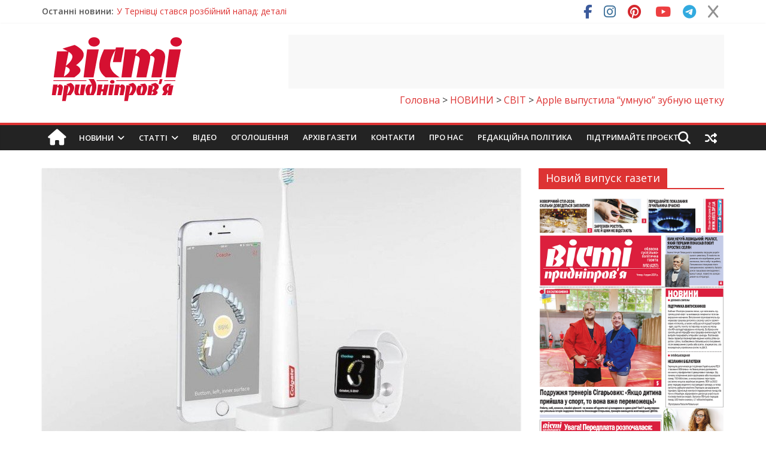

--- FILE ---
content_type: text/html; charset=utf-8
request_url: https://www.google.com/recaptcha/api2/aframe
body_size: -85
content:
<!DOCTYPE HTML><html><head><meta http-equiv="content-type" content="text/html; charset=UTF-8"></head><body><script nonce="pMW8VVCQsQBCpMfMeU1R7A">/** Anti-fraud and anti-abuse applications only. See google.com/recaptcha */ try{var clients={'sodar':'https://pagead2.googlesyndication.com/pagead/sodar?'};window.addEventListener("message",function(a){try{if(a.source===window.parent){var b=JSON.parse(a.data);var c=clients[b['id']];if(c){var d=document.createElement('img');d.src=c+b['params']+'&rc='+(localStorage.getItem("rc::a")?sessionStorage.getItem("rc::b"):"");window.document.body.appendChild(d);sessionStorage.setItem("rc::e",parseInt(sessionStorage.getItem("rc::e")||0)+1);localStorage.setItem("rc::h",'1765356693783');}}}catch(b){}});window.parent.postMessage("_grecaptcha_ready", "*");}catch(b){}</script></body></html>